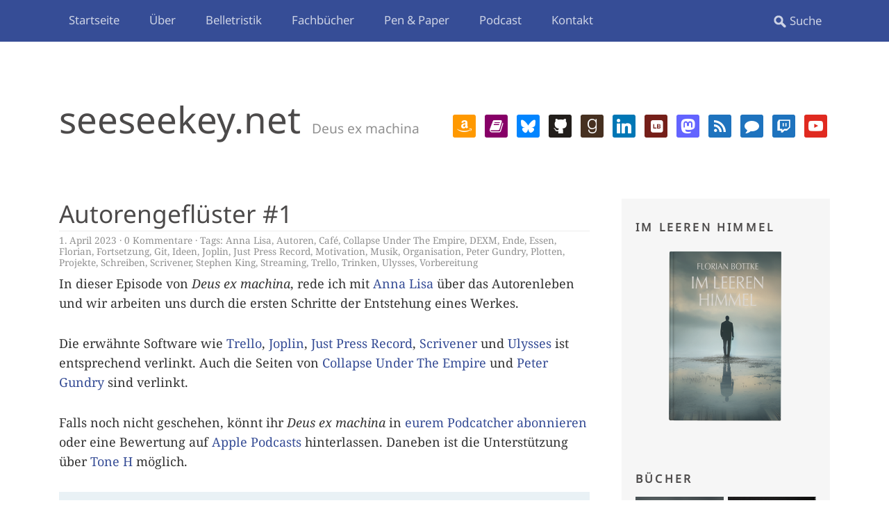

--- FILE ---
content_type: text/html; charset=UTF-8
request_url: https://seeseekey.net/archive/tag/just-press-record
body_size: 14931
content:
<!DOCTYPE html>
<!--[if lte IE 8]>
<html class="ie" lang="de">
<![endif]-->
<html lang="de">
<!--<![endif]-->
<head>
<meta charset="UTF-8" />
<meta name="viewport" content="width=device-width, initial-scale=1.0, maximum-scale=1.0, user-scalable=0">
<link rel="profile" href="http://gmpg.org/xfn/11" />
<link rel="stylesheet" type="text/css" media="screen" href="https://seeseekey.net/wp-content/themes/daidalos/style.css" />
<link rel="stylesheet" type="text/css" media="print" href="https://seeseekey.net/wp-content/themes/daidalos/print.css" />
<link rel="pingback" href="https://seeseekey.net/xmlrpc.php" />

<link rel="apple-touch-icon" sizes="180x180" href="https://seeseekey.net/wp-content/themes/daidalos/images/favicon/apple-touch-icon.png">
<link rel="icon" type="image/png" sizes="32x32" href="https://seeseekey.net/wp-content/themes/daidalos/images/favicon/favicon-32x32.png">
<link rel="icon" type="image/png" sizes="16x16" href="https://seeseekey.net/wp-content/themes/daidalos/images/favicon/favicon-16x16.png">
<link rel="manifest" href="https://seeseekey.net/wp-content/themes/daidalos/images/favicon/site.webmanifest">
<link rel="mask-icon" href="https://seeseekey.net/wp-content/themes/daidalos/images/favicon/safari-pinned-tab.svg" color="#5bbad5">
<link rel="shortcut icon" href="https://seeseekey.net/wp-content/themes/daidalos/images/favicon/favicon.ico">
<meta name="msapplication-TileColor" content="#2d89ef">
<meta name="msapplication-config" content="https://seeseekey.net/wp-content/themes/daidalos/images/favicon/browserconfig.xml">
<meta name="theme-color" content="#364D96">

<meta name="referrer" content="no-referrer" />

<title>Schlagwort: Just Press Record · seeseekey.net</title>

<!-- The SEO Framework von Sybre Waaijer -->
<meta name="robots" content="max-snippet:-1,max-image-preview:large,max-video-preview:-1" />
<link rel="canonical" href="https://seeseekey.net/archive/tag/just-press-record" />
<meta property="og:type" content="website" />
<meta property="og:locale" content="de_DE" />
<meta property="og:site_name" content="seeseekey.net" />
<meta property="og:title" content="Schlagwort: Just Press Record" />
<meta property="og:url" content="https://seeseekey.net/archive/tag/just-press-record" />
<meta name="twitter:card" content="summary_large_image" />
<meta name="twitter:title" content="Schlagwort: Just Press Record" />
<script type="application/ld+json">{"@context":"https://schema.org","@graph":[{"@type":"WebSite","@id":"https://seeseekey.net/#/schema/WebSite","url":"https://seeseekey.net/","name":"seeseekey.net","description":"Deus ex machina","inLanguage":"de","potentialAction":{"@type":"SearchAction","target":{"@type":"EntryPoint","urlTemplate":"https://seeseekey.net/search/{search_term_string}"},"query-input":"required name=search_term_string"},"publisher":{"@type":"Organization","@id":"https://seeseekey.net/#/schema/Organization","name":"seeseekey.net","url":"https://seeseekey.net/"}},{"@type":"CollectionPage","@id":"https://seeseekey.net/archive/tag/just-press-record","url":"https://seeseekey.net/archive/tag/just-press-record","name":"Schlagwort: Just Press Record · seeseekey.net","inLanguage":"de","isPartOf":{"@id":"https://seeseekey.net/#/schema/WebSite"},"breadcrumb":{"@type":"BreadcrumbList","@id":"https://seeseekey.net/#/schema/BreadcrumbList","itemListElement":[{"@type":"ListItem","position":1,"item":"https://seeseekey.net/","name":"seeseekey.net"},{"@type":"ListItem","position":2,"name":"Schlagwort: Just Press Record"}]}}]}</script>
<!-- / The SEO Framework von Sybre Waaijer | 1.14ms meta | 0.11ms boot -->

<link rel="alternate" type="application/rss+xml" title="seeseekey.net &raquo; Feed" href="https://seeseekey.net/feed" />
<link rel="alternate" type="application/rss+xml" title="seeseekey.net &raquo; Kommentar-Feed" href="https://seeseekey.net/comments/feed" />

<link rel="alternate" type="application/rss+xml" title="Podcast Feed: Deus ex machina (MPEG-4 AAC)" href="https://seeseekey.net/feed/m4a" />
<link rel="alternate" type="application/rss+xml" title="Podcast Feed: Deus ex machina (MP3)" href="https://seeseekey.net/feed/mp3" />
<link rel="alternate" type="application/rss+xml" title="seeseekey.net &raquo; Just Press Record Schlagwort-Feed" href="https://seeseekey.net/archive/tag/just-press-record/feed" />
<style id='wp-img-auto-sizes-contain-inline-css' type='text/css'>
img:is([sizes=auto i],[sizes^="auto," i]){contain-intrinsic-size:3000px 1500px}
/*# sourceURL=wp-img-auto-sizes-contain-inline-css */
</style>
<link rel='stylesheet' id='podlove-frontend-css-css' href='https://seeseekey.net/wp-content/plugins/podlove-podcasting-plugin-for-wordpress/css/frontend.css?ver=1.0' type='text/css' media='all' />
<link rel='stylesheet' id='podlove-admin-font-css' href='https://seeseekey.net/wp-content/plugins/podlove-podcasting-plugin-for-wordpress/css/admin-font.css?ver=4.3.2' type='text/css' media='all' />
<style id='wp-block-library-inline-css' type='text/css'>
:root{--wp-block-synced-color:#7a00df;--wp-block-synced-color--rgb:122,0,223;--wp-bound-block-color:var(--wp-block-synced-color);--wp-editor-canvas-background:#ddd;--wp-admin-theme-color:#007cba;--wp-admin-theme-color--rgb:0,124,186;--wp-admin-theme-color-darker-10:#006ba1;--wp-admin-theme-color-darker-10--rgb:0,107,160.5;--wp-admin-theme-color-darker-20:#005a87;--wp-admin-theme-color-darker-20--rgb:0,90,135;--wp-admin-border-width-focus:2px}@media (min-resolution:192dpi){:root{--wp-admin-border-width-focus:1.5px}}.wp-element-button{cursor:pointer}:root .has-very-light-gray-background-color{background-color:#eee}:root .has-very-dark-gray-background-color{background-color:#313131}:root .has-very-light-gray-color{color:#eee}:root .has-very-dark-gray-color{color:#313131}:root .has-vivid-green-cyan-to-vivid-cyan-blue-gradient-background{background:linear-gradient(135deg,#00d084,#0693e3)}:root .has-purple-crush-gradient-background{background:linear-gradient(135deg,#34e2e4,#4721fb 50%,#ab1dfe)}:root .has-hazy-dawn-gradient-background{background:linear-gradient(135deg,#faaca8,#dad0ec)}:root .has-subdued-olive-gradient-background{background:linear-gradient(135deg,#fafae1,#67a671)}:root .has-atomic-cream-gradient-background{background:linear-gradient(135deg,#fdd79a,#004a59)}:root .has-nightshade-gradient-background{background:linear-gradient(135deg,#330968,#31cdcf)}:root .has-midnight-gradient-background{background:linear-gradient(135deg,#020381,#2874fc)}:root{--wp--preset--font-size--normal:16px;--wp--preset--font-size--huge:42px}.has-regular-font-size{font-size:1em}.has-larger-font-size{font-size:2.625em}.has-normal-font-size{font-size:var(--wp--preset--font-size--normal)}.has-huge-font-size{font-size:var(--wp--preset--font-size--huge)}.has-text-align-center{text-align:center}.has-text-align-left{text-align:left}.has-text-align-right{text-align:right}.has-fit-text{white-space:nowrap!important}#end-resizable-editor-section{display:none}.aligncenter{clear:both}.items-justified-left{justify-content:flex-start}.items-justified-center{justify-content:center}.items-justified-right{justify-content:flex-end}.items-justified-space-between{justify-content:space-between}.screen-reader-text{border:0;clip-path:inset(50%);height:1px;margin:-1px;overflow:hidden;padding:0;position:absolute;width:1px;word-wrap:normal!important}.screen-reader-text:focus{background-color:#ddd;clip-path:none;color:#444;display:block;font-size:1em;height:auto;left:5px;line-height:normal;padding:15px 23px 14px;text-decoration:none;top:5px;width:auto;z-index:100000}html :where(.has-border-color){border-style:solid}html :where([style*=border-top-color]){border-top-style:solid}html :where([style*=border-right-color]){border-right-style:solid}html :where([style*=border-bottom-color]){border-bottom-style:solid}html :where([style*=border-left-color]){border-left-style:solid}html :where([style*=border-width]){border-style:solid}html :where([style*=border-top-width]){border-top-style:solid}html :where([style*=border-right-width]){border-right-style:solid}html :where([style*=border-bottom-width]){border-bottom-style:solid}html :where([style*=border-left-width]){border-left-style:solid}html :where(img[class*=wp-image-]){height:auto;max-width:100%}:where(figure){margin:0 0 1em}html :where(.is-position-sticky){--wp-admin--admin-bar--position-offset:var(--wp-admin--admin-bar--height,0px)}@media screen and (max-width:600px){html :where(.is-position-sticky){--wp-admin--admin-bar--position-offset:0px}}

/*# sourceURL=wp-block-library-inline-css */
</style><style id='global-styles-inline-css' type='text/css'>
:root{--wp--preset--aspect-ratio--square: 1;--wp--preset--aspect-ratio--4-3: 4/3;--wp--preset--aspect-ratio--3-4: 3/4;--wp--preset--aspect-ratio--3-2: 3/2;--wp--preset--aspect-ratio--2-3: 2/3;--wp--preset--aspect-ratio--16-9: 16/9;--wp--preset--aspect-ratio--9-16: 9/16;--wp--preset--color--black: #000000;--wp--preset--color--cyan-bluish-gray: #abb8c3;--wp--preset--color--white: #ffffff;--wp--preset--color--pale-pink: #f78da7;--wp--preset--color--vivid-red: #cf2e2e;--wp--preset--color--luminous-vivid-orange: #ff6900;--wp--preset--color--luminous-vivid-amber: #fcb900;--wp--preset--color--light-green-cyan: #7bdcb5;--wp--preset--color--vivid-green-cyan: #00d084;--wp--preset--color--pale-cyan-blue: #8ed1fc;--wp--preset--color--vivid-cyan-blue: #0693e3;--wp--preset--color--vivid-purple: #9b51e0;--wp--preset--gradient--vivid-cyan-blue-to-vivid-purple: linear-gradient(135deg,rgb(6,147,227) 0%,rgb(155,81,224) 100%);--wp--preset--gradient--light-green-cyan-to-vivid-green-cyan: linear-gradient(135deg,rgb(122,220,180) 0%,rgb(0,208,130) 100%);--wp--preset--gradient--luminous-vivid-amber-to-luminous-vivid-orange: linear-gradient(135deg,rgb(252,185,0) 0%,rgb(255,105,0) 100%);--wp--preset--gradient--luminous-vivid-orange-to-vivid-red: linear-gradient(135deg,rgb(255,105,0) 0%,rgb(207,46,46) 100%);--wp--preset--gradient--very-light-gray-to-cyan-bluish-gray: linear-gradient(135deg,rgb(238,238,238) 0%,rgb(169,184,195) 100%);--wp--preset--gradient--cool-to-warm-spectrum: linear-gradient(135deg,rgb(74,234,220) 0%,rgb(151,120,209) 20%,rgb(207,42,186) 40%,rgb(238,44,130) 60%,rgb(251,105,98) 80%,rgb(254,248,76) 100%);--wp--preset--gradient--blush-light-purple: linear-gradient(135deg,rgb(255,206,236) 0%,rgb(152,150,240) 100%);--wp--preset--gradient--blush-bordeaux: linear-gradient(135deg,rgb(254,205,165) 0%,rgb(254,45,45) 50%,rgb(107,0,62) 100%);--wp--preset--gradient--luminous-dusk: linear-gradient(135deg,rgb(255,203,112) 0%,rgb(199,81,192) 50%,rgb(65,88,208) 100%);--wp--preset--gradient--pale-ocean: linear-gradient(135deg,rgb(255,245,203) 0%,rgb(182,227,212) 50%,rgb(51,167,181) 100%);--wp--preset--gradient--electric-grass: linear-gradient(135deg,rgb(202,248,128) 0%,rgb(113,206,126) 100%);--wp--preset--gradient--midnight: linear-gradient(135deg,rgb(2,3,129) 0%,rgb(40,116,252) 100%);--wp--preset--font-size--small: 13px;--wp--preset--font-size--medium: 20px;--wp--preset--font-size--large: 36px;--wp--preset--font-size--x-large: 42px;--wp--preset--spacing--20: 0.44rem;--wp--preset--spacing--30: 0.67rem;--wp--preset--spacing--40: 1rem;--wp--preset--spacing--50: 1.5rem;--wp--preset--spacing--60: 2.25rem;--wp--preset--spacing--70: 3.38rem;--wp--preset--spacing--80: 5.06rem;--wp--preset--shadow--natural: 6px 6px 9px rgba(0, 0, 0, 0.2);--wp--preset--shadow--deep: 12px 12px 50px rgba(0, 0, 0, 0.4);--wp--preset--shadow--sharp: 6px 6px 0px rgba(0, 0, 0, 0.2);--wp--preset--shadow--outlined: 6px 6px 0px -3px rgb(255, 255, 255), 6px 6px rgb(0, 0, 0);--wp--preset--shadow--crisp: 6px 6px 0px rgb(0, 0, 0);}:where(.is-layout-flex){gap: 0.5em;}:where(.is-layout-grid){gap: 0.5em;}body .is-layout-flex{display: flex;}.is-layout-flex{flex-wrap: wrap;align-items: center;}.is-layout-flex > :is(*, div){margin: 0;}body .is-layout-grid{display: grid;}.is-layout-grid > :is(*, div){margin: 0;}:where(.wp-block-columns.is-layout-flex){gap: 2em;}:where(.wp-block-columns.is-layout-grid){gap: 2em;}:where(.wp-block-post-template.is-layout-flex){gap: 1.25em;}:where(.wp-block-post-template.is-layout-grid){gap: 1.25em;}.has-black-color{color: var(--wp--preset--color--black) !important;}.has-cyan-bluish-gray-color{color: var(--wp--preset--color--cyan-bluish-gray) !important;}.has-white-color{color: var(--wp--preset--color--white) !important;}.has-pale-pink-color{color: var(--wp--preset--color--pale-pink) !important;}.has-vivid-red-color{color: var(--wp--preset--color--vivid-red) !important;}.has-luminous-vivid-orange-color{color: var(--wp--preset--color--luminous-vivid-orange) !important;}.has-luminous-vivid-amber-color{color: var(--wp--preset--color--luminous-vivid-amber) !important;}.has-light-green-cyan-color{color: var(--wp--preset--color--light-green-cyan) !important;}.has-vivid-green-cyan-color{color: var(--wp--preset--color--vivid-green-cyan) !important;}.has-pale-cyan-blue-color{color: var(--wp--preset--color--pale-cyan-blue) !important;}.has-vivid-cyan-blue-color{color: var(--wp--preset--color--vivid-cyan-blue) !important;}.has-vivid-purple-color{color: var(--wp--preset--color--vivid-purple) !important;}.has-black-background-color{background-color: var(--wp--preset--color--black) !important;}.has-cyan-bluish-gray-background-color{background-color: var(--wp--preset--color--cyan-bluish-gray) !important;}.has-white-background-color{background-color: var(--wp--preset--color--white) !important;}.has-pale-pink-background-color{background-color: var(--wp--preset--color--pale-pink) !important;}.has-vivid-red-background-color{background-color: var(--wp--preset--color--vivid-red) !important;}.has-luminous-vivid-orange-background-color{background-color: var(--wp--preset--color--luminous-vivid-orange) !important;}.has-luminous-vivid-amber-background-color{background-color: var(--wp--preset--color--luminous-vivid-amber) !important;}.has-light-green-cyan-background-color{background-color: var(--wp--preset--color--light-green-cyan) !important;}.has-vivid-green-cyan-background-color{background-color: var(--wp--preset--color--vivid-green-cyan) !important;}.has-pale-cyan-blue-background-color{background-color: var(--wp--preset--color--pale-cyan-blue) !important;}.has-vivid-cyan-blue-background-color{background-color: var(--wp--preset--color--vivid-cyan-blue) !important;}.has-vivid-purple-background-color{background-color: var(--wp--preset--color--vivid-purple) !important;}.has-black-border-color{border-color: var(--wp--preset--color--black) !important;}.has-cyan-bluish-gray-border-color{border-color: var(--wp--preset--color--cyan-bluish-gray) !important;}.has-white-border-color{border-color: var(--wp--preset--color--white) !important;}.has-pale-pink-border-color{border-color: var(--wp--preset--color--pale-pink) !important;}.has-vivid-red-border-color{border-color: var(--wp--preset--color--vivid-red) !important;}.has-luminous-vivid-orange-border-color{border-color: var(--wp--preset--color--luminous-vivid-orange) !important;}.has-luminous-vivid-amber-border-color{border-color: var(--wp--preset--color--luminous-vivid-amber) !important;}.has-light-green-cyan-border-color{border-color: var(--wp--preset--color--light-green-cyan) !important;}.has-vivid-green-cyan-border-color{border-color: var(--wp--preset--color--vivid-green-cyan) !important;}.has-pale-cyan-blue-border-color{border-color: var(--wp--preset--color--pale-cyan-blue) !important;}.has-vivid-cyan-blue-border-color{border-color: var(--wp--preset--color--vivid-cyan-blue) !important;}.has-vivid-purple-border-color{border-color: var(--wp--preset--color--vivid-purple) !important;}.has-vivid-cyan-blue-to-vivid-purple-gradient-background{background: var(--wp--preset--gradient--vivid-cyan-blue-to-vivid-purple) !important;}.has-light-green-cyan-to-vivid-green-cyan-gradient-background{background: var(--wp--preset--gradient--light-green-cyan-to-vivid-green-cyan) !important;}.has-luminous-vivid-amber-to-luminous-vivid-orange-gradient-background{background: var(--wp--preset--gradient--luminous-vivid-amber-to-luminous-vivid-orange) !important;}.has-luminous-vivid-orange-to-vivid-red-gradient-background{background: var(--wp--preset--gradient--luminous-vivid-orange-to-vivid-red) !important;}.has-very-light-gray-to-cyan-bluish-gray-gradient-background{background: var(--wp--preset--gradient--very-light-gray-to-cyan-bluish-gray) !important;}.has-cool-to-warm-spectrum-gradient-background{background: var(--wp--preset--gradient--cool-to-warm-spectrum) !important;}.has-blush-light-purple-gradient-background{background: var(--wp--preset--gradient--blush-light-purple) !important;}.has-blush-bordeaux-gradient-background{background: var(--wp--preset--gradient--blush-bordeaux) !important;}.has-luminous-dusk-gradient-background{background: var(--wp--preset--gradient--luminous-dusk) !important;}.has-pale-ocean-gradient-background{background: var(--wp--preset--gradient--pale-ocean) !important;}.has-electric-grass-gradient-background{background: var(--wp--preset--gradient--electric-grass) !important;}.has-midnight-gradient-background{background: var(--wp--preset--gradient--midnight) !important;}.has-small-font-size{font-size: var(--wp--preset--font-size--small) !important;}.has-medium-font-size{font-size: var(--wp--preset--font-size--medium) !important;}.has-large-font-size{font-size: var(--wp--preset--font-size--large) !important;}.has-x-large-font-size{font-size: var(--wp--preset--font-size--x-large) !important;}
/*# sourceURL=global-styles-inline-css */
</style>

<style id='classic-theme-styles-inline-css' type='text/css'>
/*! This file is auto-generated */
.wp-block-button__link{color:#fff;background-color:#32373c;border-radius:9999px;box-shadow:none;text-decoration:none;padding:calc(.667em + 2px) calc(1.333em + 2px);font-size:1.125em}.wp-block-file__button{background:#32373c;color:#fff;text-decoration:none}
/*# sourceURL=/wp-includes/css/classic-themes.min.css */
</style>
<link rel='stylesheet' id='contact-form-7-css' href='https://seeseekey.net/wp-content/plugins/contact-form-7/includes/css/styles.css?ver=6.1.4' type='text/css' media='all' />
<link rel='stylesheet' id='video-embed-privacy-css' href='https://seeseekey.net/wp-content/plugins/wp-video-embed-privacy/video-embed-privacy.css?ver=6.9' type='text/css' media='all' />
<link rel='stylesheet' id='eeb-css-frontend-css' href='https://seeseekey.net/wp-content/plugins/email-encoder-bundle/assets/css/style.css?ver=54d4eedc552c499c4a8d6b89c23d3df1' type='text/css' media='all' />
<link rel='stylesheet' id='wpzoom-social-icons-socicon-css' href='https://seeseekey.net/wp-content/plugins/social-icons-widget-by-wpzoom/assets/css/wpzoom-socicon.css?ver=1768501555' type='text/css' media='all' />
<link rel='stylesheet' id='wpzoom-social-icons-genericons-css' href='https://seeseekey.net/wp-content/plugins/social-icons-widget-by-wpzoom/assets/css/genericons.css?ver=1768501555' type='text/css' media='all' />
<link rel='stylesheet' id='wpzoom-social-icons-academicons-css' href='https://seeseekey.net/wp-content/plugins/social-icons-widget-by-wpzoom/assets/css/academicons.min.css?ver=1768501555' type='text/css' media='all' />
<link rel='stylesheet' id='wpzoom-social-icons-font-awesome-3-css' href='https://seeseekey.net/wp-content/plugins/social-icons-widget-by-wpzoom/assets/css/font-awesome-3.min.css?ver=1768501555' type='text/css' media='all' />
<link rel='stylesheet' id='dashicons-css' href='https://seeseekey.net/wp-includes/css/dashicons.min.css?ver=6.9' type='text/css' media='all' />
<link rel='stylesheet' id='wpzoom-social-icons-styles-css' href='https://seeseekey.net/wp-content/plugins/social-icons-widget-by-wpzoom/assets/css/wpzoom-social-icons-styles.css?ver=1768501555' type='text/css' media='all' />
<link rel='stylesheet' id='slb_core-css' href='https://seeseekey.net/wp-content/plugins/simple-lightbox/client/css/app.css?ver=2.9.4' type='text/css' media='all' />
<link rel='preload' as='font'  id='wpzoom-social-icons-font-academicons-woff2-css' href='https://seeseekey.net/wp-content/plugins/social-icons-widget-by-wpzoom/assets/font/academicons.woff2?v=1.9.2'  type='font/woff2' crossorigin />
<link rel='preload' as='font'  id='wpzoom-social-icons-font-fontawesome-3-woff2-css' href='https://seeseekey.net/wp-content/plugins/social-icons-widget-by-wpzoom/assets/font/fontawesome-webfont.woff2?v=4.7.0'  type='font/woff2' crossorigin />
<link rel='preload' as='font'  id='wpzoom-social-icons-font-genericons-woff-css' href='https://seeseekey.net/wp-content/plugins/social-icons-widget-by-wpzoom/assets/font/Genericons.woff'  type='font/woff' crossorigin />
<link rel='preload' as='font'  id='wpzoom-social-icons-font-socicon-woff2-css' href='https://seeseekey.net/wp-content/plugins/social-icons-widget-by-wpzoom/assets/font/socicon.woff2?v=4.5.4'  type='font/woff2' crossorigin />
<script type="text/javascript" src="https://seeseekey.net/wp-includes/js/jquery/jquery.min.js?ver=3.7.1" id="jquery-core-js"></script>
<script type="text/javascript" src="https://seeseekey.net/wp-includes/js/jquery/jquery-migrate.min.js?ver=3.4.1" id="jquery-migrate-js"></script>
<script type="text/javascript" src="https://seeseekey.net/wp-content/plugins/open-in-new-window-plugin/open_in_new_window_yes.js" id="oinw_vars-js"></script>
<script type="text/javascript" src="https://seeseekey.net/wp-content/plugins/open-in-new-window-plugin/open_in_new_window.js" id="oinw_methods-js"></script>
<script type="text/javascript" src="https://seeseekey.net/wp-content/plugins/podlove-web-player/web-player/embed.js?ver=5.9.2" id="podlove-web-player-player-js"></script>
<script type="text/javascript" src="https://seeseekey.net/wp-content/plugins/podlove-web-player/js/cache.js?ver=5.9.2" id="podlove-web-player-player-cache-js"></script>
<script type="text/javascript" src="https://seeseekey.net/wp-content/plugins/email-encoder-bundle/assets/js/custom.js?ver=2c542c9989f589cd5318f5cef6a9ecd7" id="eeb-js-frontend-js"></script>
<script type="text/javascript" src="https://seeseekey.net/wp-content/themes/daidalos/js/jquery.fitvids.js?ver=1.1" id="fitvids-js"></script>
<script type="text/javascript" src="https://seeseekey.net/wp-content/themes/daidalos/js/jquery.placeholder.min.js?ver=1.0" id="placeholder-js"></script>
<script type="text/javascript" src="https://seeseekey.net/wp-content/themes/daidalos/js/custom.js?ver=1.0" id="custom-js"></script>
<link rel="https://api.w.org/" href="https://seeseekey.net/wp-json/" /><link rel="alternate" title="JSON" type="application/json" href="https://seeseekey.net/wp-json/wp/v2/tags/6144" /><link rel="EditURI" type="application/rsd+xml" title="RSD" href="https://seeseekey.net/xmlrpc.php?rsd" />
<link rel="preload" as="style" href="https://seeseekey.net/wp-content/plugins/code-prettify/prettify/prettify.css" />
</head>

        <body class="archive tag tag-just-press-record tag-6144 wp-theme-daidalos">

	<div id="site-nav-wrap" class="clearfix">
		<div id="site-nav-container">
			<a href="#nav-mobile" id="mobile-menu-btn">Menü</a>
			<nav id="site-nav">
				<div class="menu-hauptmenue-container"><ul id="menu-hauptmenue" class="menu"><li id="menu-item-127054" class="menu-item menu-item-type-custom menu-item-object-custom menu-item-home menu-item-127054"><a href="https://seeseekey.net/">Startseite</a></li>
<li id="menu-item-127055" class="menu-item menu-item-type-post_type menu-item-object-page menu-item-127055"><a href="https://seeseekey.net/ueber">Über</a></li>
<li id="menu-item-127056" class="menu-item menu-item-type-post_type menu-item-object-page menu-item-has-children menu-item-127056"><a href="https://seeseekey.net/belletristik">Belletristik</a>
<ul class="sub-menu">
	<li id="menu-item-128527" class="menu-item menu-item-type-post_type menu-item-object-page menu-item-128527"><a href="https://seeseekey.net/belletristik/im-leeren-himmel">Im leeren Himmel</a></li>
</ul>
</li>
<li id="menu-item-127057" class="menu-item menu-item-type-post_type menu-item-object-page menu-item-has-children menu-item-127057"><a href="https://seeseekey.net/fachbuecher">Fachbücher</a>
<ul class="sub-menu">
	<li id="menu-item-127058" class="menu-item menu-item-type-post_type menu-item-object-page menu-item-127058"><a href="https://seeseekey.net/fachbuecher/selfhosting">Selfhosting</a></li>
</ul>
</li>
<li id="menu-item-127112" class="menu-item menu-item-type-post_type menu-item-object-page menu-item-has-children menu-item-127112"><a href="https://seeseekey.net/pen-paper">Pen &#038; Paper</a>
<ul class="sub-menu">
	<li id="menu-item-127132" class="menu-item menu-item-type-post_type menu-item-object-page menu-item-127132"><a href="https://seeseekey.net/pen-paper/percentage">Percentage</a></li>
	<li id="menu-item-127134" class="menu-item menu-item-type-post_type menu-item-object-page menu-item-127134"><a href="https://seeseekey.net/pen-paper/charakterbogen">Charakterbogen</a></li>
</ul>
</li>
<li id="menu-item-127066" class="menu-item menu-item-type-custom menu-item-object-custom menu-item-has-children menu-item-127066"><a href="https://seeseekey.net/archive/tag/dexm/">Podcast</a>
<ul class="sub-menu">
	<li id="menu-item-127062" class="menu-item menu-item-type-post_type menu-item-object-page menu-item-127062"><a href="https://seeseekey.net/podcast/abonnieren">Abonnieren</a></li>
</ul>
</li>
<li id="menu-item-127063" class="menu-item menu-item-type-post_type menu-item-object-page menu-item-has-children menu-item-127063"><a href="https://seeseekey.net/kontakt">Kontakt</a>
<ul class="sub-menu">
	<li id="menu-item-127064" class="menu-item menu-item-type-post_type menu-item-object-page menu-item-privacy-policy menu-item-127064"><a rel="privacy-policy" href="https://seeseekey.net/kontakt/datenschutz">Datenschutzerklärung</a></li>
	<li id="menu-item-127065" class="menu-item menu-item-type-post_type menu-item-object-page menu-item-127065"><a href="https://seeseekey.net/kontakt/impressum">Impressum</a></li>
	<li id="menu-item-129926" class="menu-item menu-item-type-post_type menu-item-object-page menu-item-129926"><a href="https://seeseekey.net/kontakt/socials">Socials</a></li>
</ul>
</li>
</ul></div>					<form method="get" id="searchform" action="https://seeseekey.net/">
		<input type="text" class="field" name="s" id="s" placeholder="Suche" />
		<input type="submit" class="submit" name="submit" id="searchsubmit" value="Suche" />
	</form>			</nav><!-- end #site-nav -->
		</div><!-- end #site-nav-container -->
	</div><!-- end #site-nav-wrap -->

	<div id="wrap" class="clearfix">
		<header id="header">
			<div id="branding">
				<div id="site-title">
											<h1><a href="https://seeseekey.net/" title="seeseekey.net">seeseekey.net</a></h1>
						<h2 id="site-description">Deus ex machina</h2>
									</div><!-- end #site-title -->

									<div class="header-widget-area">
						<aside id="zoom-social-icons-widget-2" class="widget zoom-social-icons-widget">
		
<ul class="zoom-social-icons-list zoom-social-icons-list--with-canvas zoom-social-icons-list--rounded zoom-social-icons-list--no-labels">

		
				<li class="zoom-social_icons-list__item">
		<a class="zoom-social_icons-list__link" href="https://www.amazon.de/stores/Florian-Bottke/author/B0CLDVBBQS" target="_blank" title="" >
									
						<span class="screen-reader-text">amazon</span>
			
						<span class="zoom-social_icons-list-span social-icon socicon socicon-amazon" data-hover-rule="background-color" data-hover-color="#FF9900" style="background-color : #FF9900; font-size: 21px; padding:6px" ></span>
			
					</a>
	</li>

	
				<li class="zoom-social_icons-list__item">
		<a class="zoom-social_icons-list__link" href="https://www.autorenwelt.de/person/florian-bottke" target="_blank" title="" >
									
						<span class="screen-reader-text">book</span>
			
						<span class="zoom-social_icons-list-span social-icon fa fa-book" data-hover-rule="background-color" data-hover-color="#870067" style="background-color : #870067; font-size: 21px; padding:6px" ></span>
			
					</a>
	</li>

	
				<li class="zoom-social_icons-list__item">
		<a class="zoom-social_icons-list__link" href="https://bsky.app/profile/seeseekey.bsky.social" target="_blank" title="" >
									
						<span class="screen-reader-text">bluesky</span>
			
						<span class="zoom-social_icons-list-span social-icon socicon socicon-bluesky" data-hover-rule="background-color" data-hover-color="#0285FF" style="background-color : #0285FF; font-size: 21px; padding:6px" ></span>
			
					</a>
	</li>

	
				<li class="zoom-social_icons-list__item">
		<a class="zoom-social_icons-list__link" href="https://github.com/seeseekey" target="_blank" title="" >
									
						<span class="screen-reader-text">github</span>
			
						<span class="zoom-social_icons-list-span social-icon socicon socicon-github" data-hover-rule="background-color" data-hover-color="#221e1b" style="background-color : #221e1b; font-size: 21px; padding:6px" ></span>
			
					</a>
	</li>

	
				<li class="zoom-social_icons-list__item">
		<a class="zoom-social_icons-list__link" href="https://www.goodreads.com/author/show/13932304.Florian_Bottke" target="_blank" title="" >
									
						<span class="screen-reader-text">goodreads</span>
			
						<span class="zoom-social_icons-list-span social-icon socicon socicon-goodreads" data-hover-rule="background-color" data-hover-color="#463020" style="background-color : #463020; font-size: 21px; padding:6px" ></span>
			
					</a>
	</li>

	
				<li class="zoom-social_icons-list__item">
		<a class="zoom-social_icons-list__link" href="https://www.linkedin.com/in/florianbottke/" target="_blank" title="" >
									
						<span class="screen-reader-text">linkedin</span>
			
						<span class="zoom-social_icons-list-span social-icon socicon socicon-linkedin" data-hover-rule="background-color" data-hover-color="#0077B5" style="background-color : #0077B5; font-size: 21px; padding:6px" ></span>
			
					</a>
	</li>

	
				<li class="zoom-social_icons-list__item">
		<a class="zoom-social_icons-list__link" href="https://www.lovelybooks.de/autor/Florian-Bottke/" target="_blank" title="" >
									
						<span class="screen-reader-text">lookbook</span>
			
						<span class="zoom-social_icons-list-span social-icon socicon socicon-lookbook" data-hover-rule="background-color" data-hover-color="#751f19" style="background-color : #751f19; font-size: 21px; padding:6px" ></span>
			
					</a>
	</li>

	
				<li class="zoom-social_icons-list__item">
		<a class="zoom-social_icons-list__link" href="https://mastodon.social/@seeseekey" target="_blank" title="" >
									
						<span class="screen-reader-text">mastodon</span>
			
						<span class="zoom-social_icons-list-span social-icon socicon socicon-mastodon" data-hover-rule="background-color" data-hover-color="#6364FF" style="background-color : #6364FF; font-size: 21px; padding:6px" ></span>
			
					</a>
	</li>

	
				<li class="zoom-social_icons-list__item">
		<a class="zoom-social_icons-list__link" href="https://seeseekey.net/feed/" target="_blank" title="" >
									
						<span class="screen-reader-text">rss</span>
			
						<span class="zoom-social_icons-list-span social-icon dashicons dashicons-rss" data-hover-rule="background-color" data-hover-color="#1e73be" style="background-color : #1e73be; font-size: 21px; padding:6px" ></span>
			
					</a>
	</li>

	
				<li class="zoom-social_icons-list__item">
		<a class="zoom-social_icons-list__link" href="https://seeseekey.net/comments/feed/" target="_blank" title="" >
									
						<span class="screen-reader-text">comment</span>
			
						<span class="zoom-social_icons-list-span social-icon fa fa-comment" data-hover-rule="background-color" data-hover-color="#1e73be" style="background-color : #1e73be; font-size: 21px; padding:6px" ></span>
			
					</a>
	</li>

	
				<li class="zoom-social_icons-list__item">
		<a class="zoom-social_icons-list__link" href="https://www.twitch.tv/seeseekey/" target="_blank" title="" >
									
						<span class="screen-reader-text">twitch</span>
			
						<span class="zoom-social_icons-list-span social-icon genericon genericon-twitch" data-hover-rule="background-color" data-hover-color="#1e73be" style="background-color : #1e73be; font-size: 21px; padding:6px" ></span>
			
					</a>
	</li>

	
				<li class="zoom-social_icons-list__item">
		<a class="zoom-social_icons-list__link" href="https://www.youtube.com/user/seeseekey" target="_blank" title="" >
									
						<span class="screen-reader-text">youtube</span>
			
						<span class="zoom-social_icons-list-span social-icon socicon socicon-youtube" data-hover-rule="background-color" data-hover-color="#e02a20" style="background-color : #e02a20; font-size: 21px; padding:6px" ></span>
			
					</a>
	</li>

	
</ul>

		</aside>					</div><!-- end .header-widget-area -->
							</div><!-- end #branding -->
		</header><!-- end #header -->

	<div id="content">

		
			
						
				
<article id="post-128263" class="post-128263 podcast type-podcast status-publish hentry tag-anna-lisa tag-autoren tag-cafe tag-collapse-under-the-empire tag-dexm tag-ende tag-essen tag-florian tag-fortsetzung tag-git tag-ideen tag-joplin tag-just-press-record tag-motivation tag-musik tag-organisation tag-peter-gundry tag-plotten tag-projekte tag-schreiben tag-scrivener tag-stephen-king tag-streaming tag-trello tag-trinken tag-ulysses tag-vorbereitung post">

	<header class="entry-header">
		<h2 class="entry-title"><a href="https://seeseekey.net/archive/128263" title="Permalink zu Autorengeflüster #1" rel="bookmark">Autorengeflüster #1</a></h2>

		<aside class="entry-details">
			<span class="clearfix">
				<span class="entry-date"><a href="https://seeseekey.net/archive/128263">1. April 2023</a></span>
				<span class="entry-comments"><a href="https://seeseekey.net/archive/128263#respond" class="comments-link" >0 Kommentare</a></span>
					
				<span class="entry-tags">Tags: <a href="https://seeseekey.net/archive/tag/anna-lisa" rel="tag">Anna Lisa</a>, <a href="https://seeseekey.net/archive/tag/autoren" rel="tag">Autoren</a>, <a href="https://seeseekey.net/archive/tag/cafe" rel="tag">Café</a>, <a href="https://seeseekey.net/archive/tag/collapse-under-the-empire" rel="tag">Collapse Under The Empire</a>, <a href="https://seeseekey.net/archive/tag/dexm" rel="tag">DEXM</a>, <a href="https://seeseekey.net/archive/tag/ende" rel="tag">Ende</a>, <a href="https://seeseekey.net/archive/tag/essen" rel="tag">Essen</a>, <a href="https://seeseekey.net/archive/tag/florian" rel="tag">Florian</a>, <a href="https://seeseekey.net/archive/tag/fortsetzung" rel="tag">Fortsetzung</a>, <a href="https://seeseekey.net/archive/tag/git" rel="tag">Git</a>, <a href="https://seeseekey.net/archive/tag/ideen" rel="tag">Ideen</a>, <a href="https://seeseekey.net/archive/tag/joplin" rel="tag">Joplin</a>, <a href="https://seeseekey.net/archive/tag/just-press-record" rel="tag">Just Press Record</a>, <a href="https://seeseekey.net/archive/tag/motivation" rel="tag">Motivation</a>, <a href="https://seeseekey.net/archive/tag/musik" rel="tag">Musik</a>, <a href="https://seeseekey.net/archive/tag/organisation" rel="tag">Organisation</a>, <a href="https://seeseekey.net/archive/tag/peter-gundry" rel="tag">Peter Gundry</a>, <a href="https://seeseekey.net/archive/tag/plotten" rel="tag">Plotten</a>, <a href="https://seeseekey.net/archive/tag/projekte" rel="tag">Projekte</a>, <a href="https://seeseekey.net/archive/tag/schreiben" rel="tag">Schreiben</a>, <a href="https://seeseekey.net/archive/tag/scrivener" rel="tag">Scrivener</a>, <a href="https://seeseekey.net/archive/tag/stephen-king" rel="tag">Stephen King</a>, <a href="https://seeseekey.net/archive/tag/streaming" rel="tag">Streaming</a>, <a href="https://seeseekey.net/archive/tag/trello" rel="tag">Trello</a>, <a href="https://seeseekey.net/archive/tag/trinken" rel="tag">Trinken</a>, <a href="https://seeseekey.net/archive/tag/ulysses" rel="tag">Ulysses</a>, <a href="https://seeseekey.net/archive/tag/vorbereitung" rel="tag">Vorbereitung</a></span>
							</span>
		</aside><!--end .entry-details -->
	</header><!--end .entry-header -->
		
	<div class="entry-content clearfix">
		<p>In dieser Episode von <em>Deus ex machina</em>, rede ich mit <a href="https://annalisafranzke.de/">Anna Lisa</a> über das Autorenleben und wir arbeiten uns durch die ersten Schritte der Entstehung eines Werkes.</p>
<p>Die erwähnte Software wie <a href="https://trello.com">Trello</a>, <a href="https://joplinapp.org">Joplin</a>, <a href="https://www.openplanetsoftware.com/just-press-record/">Just Press Record</a>, <a href="https://www.literatureandlatte.com/scrivener/overview">Scrivener</a> und <a href="https://ulysses.app">Ulysses</a> ist entsprechend verlinkt. Auch die Seiten von <a href="https://www.collapseundertheempire.com">Collapse Under The Empire</a> und <a href="https://www.petergundrymusic.com">Peter Gundry</a> sind verlinkt.</p>
<p>Falls noch nicht geschehen, könnt ihr <em>Deus ex machina</em> in <a href="https://seeseekey.net/podcast/abonnieren">eurem Podcatcher abonnieren</a> oder eine Bewertung auf <a href="https://podcasts.apple.com/us/podcast/deus-ex-machina/id1261128880">Apple Podcasts</a> hinterlassen. Daneben ist die Unterstützung über <a href="https://t1h.net/unterstuetzung">Tone H</a> möglich.</p>

			
		
            <div class="podlove-web-player intrinsic-ignore podlove-web-player-loading" id="player-69720ec9ca713"><root data-test="player--xl" style="max-width:950px;min-width:260px;">
  <div class="tablet:px-6 tablet:pt-6 mobile:px-4 mobile:pt-4 flex flex-col">
    <div class="flex-col items-center mobile:flex tablet:hidden">
      <show-title class="text-sm"></show-title>
      <episode-title class="text-base mb-2"></episode-title>
      <subscribe-button class="mb-4 mobile:flex tablet:hidden"></subscribe-button>
      <poster class="rounded-sm w-48 shadow overflow-hidden"></poster>
      <divider class="w-full my-6"></divider>
    </div>

    <div class="tablet:flex flex-grow">
      <div class="w-64 mobile:hidden tablet:block tablet:mr-6">
        <poster class="rounded-sm shadow overflow-hidden"></poster>
      </div>
      <div class="w-full">
        <div class="hidden tablet:block">
          <show-title class="text-base"></show-title>
          <episode-title class="text-xl desktop:text-2xl"></episode-title>
          <divider class="w-full my-4"></divider>
        </div>
        <div class="flex items-center justify-between">
          <div class="block">
            <play-state on="active">
              <speed-control class="flex items-center"></speed-control>
            </play-state>
          </div>

          <div class="flex">
            <play-state on="active">
              <chapter-previous class="mx-2 block"></chapter-previous>
            </play-state>
            <play-state on="active">
              <step-backward class="mx-2 block"></step-backward>
            </play-state>

            <play-button class="mx-2 block" :label="$t('PLAYER.PLAY_EPISODE')"></play-button>

            <play-state on="active">
              <step-forward class="mx-2 block"></step-forward>
            </play-state>
            <play-state on="active">
              <chapter-next class="mx-2 block"></chapter-next>
            </play-state>
          </div>

          <div class="block">
            <play-state on="active">
              <volume-control class="flex items-center"></volume-control>
            </play-state>
          </div>
        </div>
        <div class="flex w-full">
          <progress-bar></progress-bar>
        </div>
        <div class="flex w-full -mt-2">
          <div class="w-3/12 text-left">
            <timer-current class="text-sm"></timer-current>
          </div>
          <div class="w-6/12 text-center truncate">
            <play-state on="active">
              <current-chapter class="text-sm"></current-chapter>
            </play-state>
          </div>
          <div class="w-3/12 text-right">
            <timer-duration class="text-sm"></timer-duration>
          </div>
        </div>
      </div>
    </div>
    <divider class="w-full mt-6 mb-3"></divider>
    <div class="flex justify-between">
      <div class="flex mobile:w-full tablet:w-3/12 desktop:w-3/12 justify-between">
        <tab-trigger tab="chapters">
          <icon type="chapter"></icon>
        </tab-trigger>
        <tab-trigger tab="transcripts">
          <icon type="transcripts"></icon>
        </tab-trigger>
        <tab-trigger tab="files">
          <icon type="download"></icon>
        </tab-trigger>
        <tab-trigger tab="playlist">
          <icon type="playlist"></icon>
        </tab-trigger>
        <tab-trigger tab="share">
          <icon type="share"></icon>
        </tab-trigger>
      </div>
      <subscribe-button class="mt-1 mobile:hidden tablet:flex"></subscribe-button>
    </div>
  </div>
  <div class="w-full relative overflow-hidden">
    <tab name="chapters">
      <tab-chapters></tab-chapters>
    </tab>
    <tab name="transcripts">
      <tab-transcripts></tab-transcripts>
    </tab>
    <tab name="files">
      <tab-files></tab-files>
    </tab>
    <tab name="playlist">
      <tab-playlist></tab-playlist>
    </tab>
    <tab name="share">
      <tab-share></tab-share>
    </tab>
    <tab-overflow></tab-overflow>
  </div>
  <error></error>
</root>
</div>
            <script>
              document.addEventListener("DOMContentLoaded", function() {
                var player = document.getElementById("player-69720ec9ca713");
                podlovePlayerCache.add([{"url":"https:\/\/seeseekey.net\/wp-json\/podlove-web-player\/shortcode\/publisher\/128263","data":{"version":5,"show":{"title":"Deus ex machina","subtitle":"Technik, Retro, Spiele und weitere Themen aus seeseekeys Welt","summary":"Der Podcast rund um Technik, Retro, Spiele,  Softwareentwicklung, freie Software und weitere Themen aus seeseekeys Welt.","poster":"https:\/\/seeseekey.net\/podlove\/image\/68747470733a2f2f7365657365656b65792e6e65742f77702d636f6e74656e742f75706c6f6164732f323031372f30372f6176617461722e6a7067\/500\/0\/0\/deus-ex-machina","link":"https:\/\/seeseekey.net"},"title":"Autorengefl\u00fcster #1","subtitle":"In dieser Episode von Deus ex machina, rede ich mit Anna Lisa \u00fcber das Autorenleben und wir arbeiten uns durch die ersten Schritte der Entstehung eines Werkes.","summary":"In dieser Episode von Deus ex machina, rede ich mit Anna Lisa \u00fcber das Autorenleben und wir arbeiten uns durch die ersten Schritte der Entstehung eines Werkes.","publicationDate":"2023-04-01T10:00:00+02:00","duration":"01:16:10.430","poster":"https:\/\/seeseekey.net\/podlove\/image\/68747470733a2f2f7365657365656b65792e6e65742f77702d636f6e74656e742f75706c6f6164732f323031372f30372f6176617461722e6a7067\/500\/0\/0\/deus-ex-machina","link":"https:\/\/seeseekey.net\/archive\/128263","chapters":[{"start":"00:00:00.000","title":"Intro","href":"","image":""},{"start":"00:00:16.168","title":"Einleitung","href":"","image":""},{"start":"00:00:54.072","title":"Vorstellung","href":"","image":""},{"start":"00:10:26.175","title":"Ideenfindung","href":"","image":""},{"start":"00:18:26.183","title":"Organisation","href":"","image":""},{"start":"00:31:46.420","title":"Vorbereitung","href":"","image":""},{"start":"00:42:16.376","title":"Schreibprozess","href":"","image":""},{"start":"01:14:21.355","title":"Verabschiedung","href":"","image":""},{"start":"01:15:55.131","title":"Outro","href":"","image":""}],"audio":[{"url":"https:\/\/seeseekey.net\/podlove\/file\/419\/s\/webplayer\/c\/website\/dexm15-autorengefluester1.m4a","size":"75230366","title":"MPEG-4 AAC Audio (m4a)","mimeType":"audio\/mp4"},{"url":"https:\/\/seeseekey.net\/podlove\/file\/420\/s\/webplayer\/c\/website\/dexm15-autorengefluester1.mp3","size":"73254126","title":"MP3 Audio (mp3)","mimeType":"audio\/mpeg"}],"files":[{"url":"https:\/\/seeseekey.net\/podlove\/file\/420\/s\/webplayer\/dexm15-autorengefluester1.mp3","size":"73254126","title":"MP3 Audio","mimeType":"audio\/mpeg"},{"url":"https:\/\/seeseekey.net\/podlove\/file\/419\/s\/webplayer\/dexm15-autorengefluester1.m4a","size":"75230366","title":"MPEG-4 AAC Audio","mimeType":"audio\/mp4"}]}}, {"url":"https:\/\/seeseekey.net\/wp-json\/podlove-web-player\/shortcode\/config\/default\/theme\/default","data":{"activeTab":"chapters","subscribe-button":null,"share":{"channels":["facebook","twitter","whats-app","linkedin","pinterest","xing","mail","link"],"outlet":null,"sharePlaytime":true},"related-episodes":{"source":"disabled","value":null},"version":5,"theme":{"tokens":{"brand":"#E64415","brandDark":"#235973","brandDarkest":"#1A3A4A","brandLightest":"#E9F1F5","shadeDark":"#807E7C","shadeBase":"#807E7C","contrast":"#000","alt":"#fff"},"fonts":{"ci":{"name":"ci","family":["-apple-system","BlinkMacSystemFont","Segoe UI","Roboto","Helvetica","Arial","sans-serif","Apple Color Emoji","Segoe UI Emoji\", \"Segoe UI Symbol"],"src":[],"weight":800},"regular":{"name":"regular","family":["-apple-system","BlinkMacSystemFont","Segoe UI","Roboto","Helvetica","Arial","sans-serif","Apple Color Emoji","Segoe UI Emoji\", \"Segoe UI Symbol"],"src":[],"weight":300},"bold":{"name":"bold","family":["-apple-system","BlinkMacSystemFont","Segoe UI","Roboto","Helvetica","Arial","sans-serif","Apple Color Emoji","Segoe UI Emoji\", \"Segoe UI Symbol"],"src":[],"weight":700}}},"base":"https:\/\/seeseekey.net\/wp-content\/plugins\/podlove-web-player\/web-player\/"}}]);
                podlovePlayer(player, "https://seeseekey.net/wp-json/podlove-web-player/shortcode/publisher/128263", "https://seeseekey.net/wp-json/podlove-web-player/shortcode/config/default/theme/default").then(function() {
                  player && player.classList.remove("podlove-web-player-loading");
                });
              });
            </script>
            <style>
              .podlove-web-player.podlove-web-player-loading {
                opacity: 0;
              }
            </style>
        

			</div><!-- end .entry-content -->

</article><!-- end post -128263 -->
			
				
			
		
	</div><!-- end #content -->


	<div id="sidebar" class="widget-area">

				<aside id="custom_html-7" class="widget_text widget widget_custom_html"><h3 class="widget-title">Random</h3><div class="textwidget custom-html-widget"><div id="content0" style="display:none; text-align:center;"><a href="https://seeseekey.net/fachbuecher/selfhosting"><img alt="Selfhosting" src="https://seeseekey.net/wp-content/uploads/2023/06/3d-mock-selfhosting-cropped.png" style="height:256px;"/></a></div>

<div id="content1" style="display:none; text-align:center;"><a href="https://t1h.net"><img alt="Tone H" src="https://seeseekey.net/wp-content/uploads/2023/04/t1h-rounded-1024x777.png" style=""/></a></div>

<div id="content2" style="display:none; text-align:center;"><a href="https://seeseekey.net/belletristik/im-leeren-himmel"><img alt="Im leeren Himmel" src="https://seeseekey.net/wp-content/uploads/2025/01/hardcover-imleerenhimmel-front-768x1024.png" style="height:260px;"/></a></div>

<script>
  randomIndex = Math.floor(Math.random()*3);
  document.getElementById("content" + randomIndex).style.display = "";
  
  const titles = ["Selfhosting", "Tone H", "Im leeren Himmel"];
  document.getElementById("custom_html-7").getElementsByClassName("widget-title")[0].textContent=titles[randomIndex];
</script></div></aside><aside id="custom_html-8" class="widget_text widget widget_custom_html"><h3 class="widget-title">Bücher</h3><div class="textwidget custom-html-widget"><div style="display:flex; justify-content: space-between;">
  <a href="https://seeseekey.net/belletristik/im-leeren-himmel" style="width: 49%; display: inline-block;">
    <img src="https://seeseekey.net/wp-content/uploads/2023/10/imleerenhimmel-cover-flat-722x1024.png" alt="Im leeren Himmel" style="width: 100%;">
  </a>
  <a href="https://seeseekey.net/fachbuecher/selfhosting" style="width: 49%; display: inline-block;">
    <img src="https://seeseekey.net/wp-content/uploads/2023/10/selfhosting-cover-flat-722x1024.png" alt="Selfhosting" style="width: 100%;">
  </a>
</div></div></aside><aside id="podlove_subscribe_button_widget-2" class="widget widget_podlove_subscribe_button_widget"><h3 class="widget-title">Podcast</h3>
<script>window.podcastDataed50199a80980b = {"title":"Podcast","subtitle":"Technik, Retro, Spiele und weitere Themen aus seeseekeys Welt","description":"Der Podcast rund um Technik, Retro, Spiele,  Softwareentwicklung, freie Software und weitere Themen aus seeseekeys Welt.","cover":"https:\/\/seeseekey.net\/podlove\/image\/68747470733a2f2f7365657365656b65792e6e65742f77702d636f6e74656e742f75706c6f6164732f323031372f30372f6176617461722e6a7067\/400\/0\/0\/deus-ex-machina","feeds":[{"type":"audio","format":"aac","url":"https:\/\/seeseekey.net\/feed\/m4a","variant":"high"},{"type":"audio","format":"mp3","url":"https:\/\/seeseekey.net\/feed\/mp3","variant":"high"}]};</script>
<script class="podlove-subscribe-button" src="https://seeseekey.net/wp-content/plugins/podlove-podcasting-plugin-for-wordpress/lib/modules/subscribe_button/dist/javascripts/app.js" data-json-data="podcastDataed50199a80980b" data-language="de" data-size="big auto" data-format="rectangle" data-style="filled" data-color="#364d96"> </script>
<p>Der Podcast rund um Technik, Retro, Spiele,  Softwareentwicklung, freie Software und weitere Themen aus seeseekeys Welt.</p>
</aside><aside id="custom_html-5" class="widget_text widget widget_custom_html"><h3 class="widget-title">Projekte</h3><div class="textwidget custom-html-widget">▶ <a href="https://blankensee.net" target="_blank">
Blankensee in Mecklenburg - Informationen rund um die Gemeinde Blankensee in Mecklenburg</a><br/>
<br/>
▶ <a href="https://t1h.net" target="_blank">Tone H - Audiowelten entdecken</a></div></aside><aside id="tag_cloud-2" class="widget widget_tag_cloud"><h3 class="widget-title">Tags</h3><div class="tagcloud"><a href="https://seeseekey.net/archive/tag/net" class="tag-cloud-link tag-link-280 tag-link-position-1" style="font-size: 10.576pt;" aria-label=".NET (101 Einträge)">.NET</a>
<a href="https://seeseekey.net/archive/tag/android" class="tag-cloud-link tag-link-22 tag-link-position-2" style="font-size: 13.376pt;" aria-label="Android (179 Einträge)">Android</a>
<a href="https://seeseekey.net/archive/tag/app" class="tag-cloud-link tag-link-242 tag-link-position-3" style="font-size: 10.8pt;" aria-label="App (106 Einträge)">App</a>
<a href="https://seeseekey.net/archive/tag/apple" class="tag-cloud-link tag-link-296 tag-link-position-4" style="font-size: 8.896pt;" aria-label="Apple (72 Einträge)">Apple</a>
<a href="https://seeseekey.net/archive/tag/browser" class="tag-cloud-link tag-link-193 tag-link-position-5" style="font-size: 8pt;" aria-label="Browser (59 Einträge)">Browser</a>
<a href="https://seeseekey.net/archive/tag/c" class="tag-cloud-link tag-link-66 tag-link-position-6" style="font-size: 11.024pt;" aria-label="C# (110 Einträge)">C#</a>
<a href="https://seeseekey.net/archive/tag/einstellungen" class="tag-cloud-link tag-link-1136 tag-link-position-7" style="font-size: 9.232pt;" aria-label="Einstellungen (77 Einträge)">Einstellungen</a>
<a href="https://seeseekey.net/archive/tag/entwicklung" class="tag-cloud-link tag-link-13 tag-link-position-8" style="font-size: 16.848pt;" aria-label="Entwicklung (372 Einträge)">Entwicklung</a>
<a href="https://seeseekey.net/archive/tag/foss" class="tag-cloud-link tag-link-1039 tag-link-position-9" style="font-size: 22pt;" aria-label="FOSS (1.073 Einträge)">FOSS</a>
<a href="https://seeseekey.net/archive/tag/git" class="tag-cloud-link tag-link-1281 tag-link-position-10" style="font-size: 8.336pt;" aria-label="Git (63 Einträge)">Git</a>
<a href="https://seeseekey.net/archive/tag/github" class="tag-cloud-link tag-link-1288 tag-link-position-11" style="font-size: 12.48pt;" aria-label="GitHub (152 Einträge)">GitHub</a>
<a href="https://seeseekey.net/archive/tag/google" class="tag-cloud-link tag-link-30 tag-link-position-12" style="font-size: 8.56pt;" aria-label="Google (67 Einträge)">Google</a>
<a href="https://seeseekey.net/archive/tag/gpl" class="tag-cloud-link tag-link-292 tag-link-position-13" style="font-size: 11.472pt;" aria-label="GPL (121 Einträge)">GPL</a>
<a href="https://seeseekey.net/archive/tag/gpl3" class="tag-cloud-link tag-link-2512 tag-link-position-14" style="font-size: 8.224pt;" aria-label="GPL3 (62 Einträge)">GPL3</a>
<a href="https://seeseekey.net/archive/tag/invertika" class="tag-cloud-link tag-link-3172 tag-link-position-15" style="font-size: 9.12pt;" aria-label="Invertika (74 Einträge)">Invertika</a>
<a href="https://seeseekey.net/archive/tag/ios" class="tag-cloud-link tag-link-1127 tag-link-position-16" style="font-size: 12.592pt;" aria-label="iOS (155 Einträge)">iOS</a>
<a href="https://seeseekey.net/archive/tag/java" class="tag-cloud-link tag-link-69 tag-link-position-17" style="font-size: 11.248pt;" aria-label="Java (117 Einträge)">Java</a>
<a href="https://seeseekey.net/archive/tag/javascript" class="tag-cloud-link tag-link-335 tag-link-position-18" style="font-size: 9.568pt;" aria-label="JavaScript (83 Einträge)">JavaScript</a>
<a href="https://seeseekey.net/archive/tag/kunst" class="tag-cloud-link tag-link-1546 tag-link-position-19" style="font-size: 8.112pt;" aria-label="Kunst (60 Einträge)">Kunst</a>
<a href="https://seeseekey.net/archive/tag/kurzfilm" class="tag-cloud-link tag-link-778 tag-link-position-20" style="font-size: 12.032pt;" aria-label="Kurzfilm (136 Einträge)">Kurzfilm</a>
<a href="https://seeseekey.net/archive/tag/leben" class="tag-cloud-link tag-link-15 tag-link-position-21" style="font-size: 9.568pt;" aria-label="Leben (83 Einträge)">Leben</a>
<a href="https://seeseekey.net/archive/tag/linux" class="tag-cloud-link tag-link-8 tag-link-position-22" style="font-size: 18.08pt;" aria-label="Linux (476 Einträge)">Linux</a>
<a href="https://seeseekey.net/archive/tag/macos" class="tag-cloud-link tag-link-3413 tag-link-position-23" style="font-size: 17.296pt;" aria-label="macOS (403 Einträge)">macOS</a>
<a href="https://seeseekey.net/archive/tag/minecraft" class="tag-cloud-link tag-link-750 tag-link-position-24" style="font-size: 8.448pt;" aria-label="Minecraft (65 Einträge)">Minecraft</a>
<a href="https://seeseekey.net/archive/tag/mit" class="tag-cloud-link tag-link-1466 tag-link-position-25" style="font-size: 9.12pt;" aria-label="MIT (75 Einträge)">MIT</a>
<a href="https://seeseekey.net/archive/tag/mono" class="tag-cloud-link tag-link-282 tag-link-position-26" style="font-size: 8pt;" aria-label="Mono (59 Einträge)">Mono</a>
<a href="https://seeseekey.net/archive/tag/neubrandenburg" class="tag-cloud-link tag-link-28 tag-link-position-27" style="font-size: 10.352pt;" aria-label="Neubrandenburg (97 Einträge)">Neubrandenburg</a>
<a href="https://seeseekey.net/archive/tag/openmoko" class="tag-cloud-link tag-link-18 tag-link-position-28" style="font-size: 8.56pt;" aria-label="OpenMoko (66 Einträge)">OpenMoko</a>
<a href="https://seeseekey.net/archive/tag/php" class="tag-cloud-link tag-link-347 tag-link-position-29" style="font-size: 10.016pt;" aria-label="PHP (91 Einträge)">PHP</a>
<a href="https://seeseekey.net/archive/tag/plugin" class="tag-cloud-link tag-link-925 tag-link-position-30" style="font-size: 8.224pt;" aria-label="Plugin (62 Einträge)">Plugin</a>
<a href="https://seeseekey.net/archive/tag/politik" class="tag-cloud-link tag-link-23 tag-link-position-31" style="font-size: 8pt;" aria-label="Politik (59 Einträge)">Politik</a>
<a href="https://seeseekey.net/archive/tag/probleme" class="tag-cloud-link tag-link-187 tag-link-position-32" style="font-size: 15.168pt;" aria-label="Probleme (263 Einträge)">Probleme</a>
<a href="https://seeseekey.net/archive/tag/projekte" class="tag-cloud-link tag-link-11 tag-link-position-33" style="font-size: 9.68pt;" aria-label="Projekte (84 Einträge)">Projekte</a>
<a href="https://seeseekey.net/archive/tag/server" class="tag-cloud-link tag-link-540 tag-link-position-34" style="font-size: 11.024pt;" aria-label="Server (112 Einträge)">Server</a>
<a href="https://seeseekey.net/archive/tag/sicherheit" class="tag-cloud-link tag-link-138 tag-link-position-35" style="font-size: 9.456pt;" aria-label="Sicherheit (81 Einträge)">Sicherheit</a>
<a href="https://seeseekey.net/archive/tag/spiele" class="tag-cloud-link tag-link-89 tag-link-position-36" style="font-size: 12.48pt;" aria-label="Spiele (150 Einträge)">Spiele</a>
<a href="https://seeseekey.net/archive/tag/terminal" class="tag-cloud-link tag-link-759 tag-link-position-37" style="font-size: 11.136pt;" aria-label="Terminal (113 Einträge)">Terminal</a>
<a href="https://seeseekey.net/archive/tag/ubuntu" class="tag-cloud-link tag-link-160 tag-link-position-38" style="font-size: 14.16pt;" aria-label="Ubuntu (212 Einträge)">Ubuntu</a>
<a href="https://seeseekey.net/archive/tag/update" class="tag-cloud-link tag-link-701 tag-link-position-39" style="font-size: 8.56pt;" aria-label="Update (66 Einträge)">Update</a>
<a href="https://seeseekey.net/archive/tag/video" class="tag-cloud-link tag-link-9 tag-link-position-40" style="font-size: 16.176pt;" aria-label="Video (326 Einträge)">Video</a>
<a href="https://seeseekey.net/archive/tag/vimeo" class="tag-cloud-link tag-link-781 tag-link-position-41" style="font-size: 12.48pt;" aria-label="Vimeo (150 Einträge)">Vimeo</a>
<a href="https://seeseekey.net/archive/tag/web" class="tag-cloud-link tag-link-1459 tag-link-position-42" style="font-size: 17.296pt;" aria-label="Web (402 Einträge)">Web</a>
<a href="https://seeseekey.net/archive/tag/windows" class="tag-cloud-link tag-link-81 tag-link-position-43" style="font-size: 15.616pt;" aria-label="Windows (285 Einträge)">Windows</a>
<a href="https://seeseekey.net/archive/tag/wordpress" class="tag-cloud-link tag-link-351 tag-link-position-44" style="font-size: 11.36pt;" aria-label="WordPress (119 Einträge)">WordPress</a>
<a href="https://seeseekey.net/archive/tag/youtube" class="tag-cloud-link tag-link-32 tag-link-position-45" style="font-size: 14.16pt;" aria-label="YouTube (211 Einträge)">YouTube</a></div>
</aside>
	</div><!-- #sidebar .widget-area --> 
	<footer id="footer" class="clearfix">

		<div id="site-info">
			<ul class="credit">
				<li>seeseekey.net &ndash; Deus ex machina</li>
			</ul><!-- end .credit -->

						<a href="#site-nav-wrap" class="top">&#8593;</a>
		</div><!-- end #site-info -->

	</footer><!-- end #footer -->
</div><!-- end #wrap -->

<script type="speculationrules">
{"prefetch":[{"source":"document","where":{"and":[{"href_matches":"/*"},{"not":{"href_matches":["/wp-*.php","/wp-admin/*","/wp-content/uploads/*","/wp-content/*","/wp-content/plugins/*","/wp-content/themes/daidalos/*","/*\\?(.+)"]}},{"not":{"selector_matches":"a[rel~=\"nofollow\"]"}},{"not":{"selector_matches":".no-prefetch, .no-prefetch a"}}]},"eagerness":"conservative"}]}
</script>
<script type="text/javascript" id="code-prettify-js-before">
/* <![CDATA[ */
var codePrettifyLoaderBaseUrl = "https:\/\/seeseekey.net\/wp-content\/plugins\/code-prettify\/prettify";
//# sourceURL=code-prettify-js-before
/* ]]> */
</script>
<script type="text/javascript" src="https://seeseekey.net/wp-content/plugins/code-prettify/prettify/run_prettify.js?ver=1.4.0" id="code-prettify-js"></script>
<script type="text/javascript" src="https://seeseekey.net/wp-includes/js/dist/hooks.min.js?ver=dd5603f07f9220ed27f1" id="wp-hooks-js"></script>
<script type="text/javascript" src="https://seeseekey.net/wp-includes/js/dist/i18n.min.js?ver=c26c3dc7bed366793375" id="wp-i18n-js"></script>
<script type="text/javascript" id="wp-i18n-js-after">
/* <![CDATA[ */
wp.i18n.setLocaleData( { 'text direction\u0004ltr': [ 'ltr' ] } );
//# sourceURL=wp-i18n-js-after
/* ]]> */
</script>
<script type="text/javascript" src="https://seeseekey.net/wp-content/plugins/contact-form-7/includes/swv/js/index.js?ver=6.1.4" id="swv-js"></script>
<script type="text/javascript" id="contact-form-7-js-translations">
/* <![CDATA[ */
( function( domain, translations ) {
	var localeData = translations.locale_data[ domain ] || translations.locale_data.messages;
	localeData[""].domain = domain;
	wp.i18n.setLocaleData( localeData, domain );
} )( "contact-form-7", {"translation-revision-date":"2025-10-26 03:28:49+0000","generator":"GlotPress\/4.0.3","domain":"messages","locale_data":{"messages":{"":{"domain":"messages","plural-forms":"nplurals=2; plural=n != 1;","lang":"de"},"This contact form is placed in the wrong place.":["Dieses Kontaktformular wurde an der falschen Stelle platziert."],"Error:":["Fehler:"]}},"comment":{"reference":"includes\/js\/index.js"}} );
//# sourceURL=contact-form-7-js-translations
/* ]]> */
</script>
<script type="text/javascript" id="contact-form-7-js-before">
/* <![CDATA[ */
var wpcf7 = {
    "api": {
        "root": "https:\/\/seeseekey.net\/wp-json\/",
        "namespace": "contact-form-7\/v1"
    }
};
//# sourceURL=contact-form-7-js-before
/* ]]> */
</script>
<script type="text/javascript" src="https://seeseekey.net/wp-content/plugins/contact-form-7/includes/js/index.js?ver=6.1.4" id="contact-form-7-js"></script>
<script type="text/javascript" src="https://seeseekey.net/wp-content/plugins/wp-video-embed-privacy/video-embed-privacy.js?ver=1.0" id="video-embed-privacy-js"></script>
<script type="text/javascript" src="https://seeseekey.net/wp-content/plugins/social-icons-widget-by-wpzoom/assets/js/social-icons-widget-frontend.js?ver=1768501555" id="zoom-social-icons-widget-frontend-js"></script>
<script type="text/javascript" id="slb_context">/* <![CDATA[ */if ( !!window.jQuery ) {(function($){$(document).ready(function(){if ( !!window.SLB ) { {$.extend(SLB, {"context":["public","user_guest"]});} }})})(jQuery);}/* ]]> */</script>

</body>
</html>
